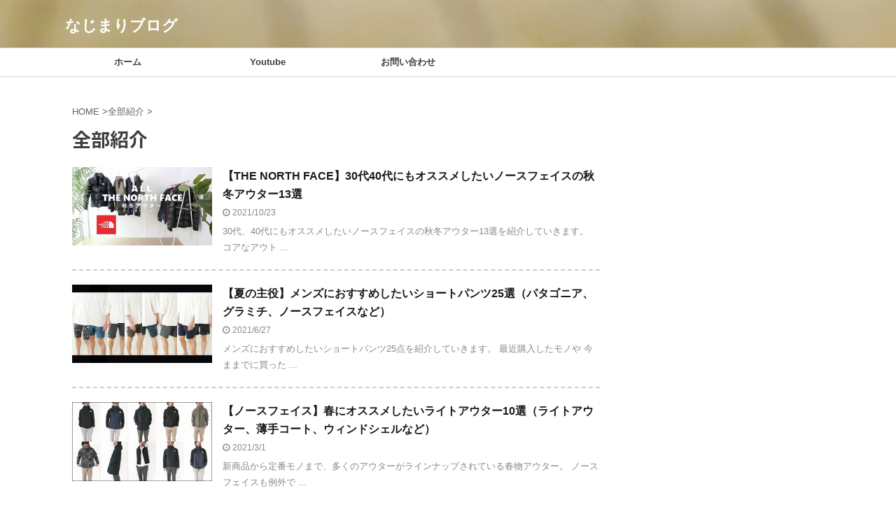

--- FILE ---
content_type: text/html; charset=utf-8
request_url: https://www.google.com/recaptcha/api2/aframe
body_size: 251
content:
<!DOCTYPE HTML><html><head><meta http-equiv="content-type" content="text/html; charset=UTF-8"></head><body><script nonce="pBokYN0nVIHAjH5gUkK4Cw">/** Anti-fraud and anti-abuse applications only. See google.com/recaptcha */ try{var clients={'sodar':'https://pagead2.googlesyndication.com/pagead/sodar?'};window.addEventListener("message",function(a){try{if(a.source===window.parent){var b=JSON.parse(a.data);var c=clients[b['id']];if(c){var d=document.createElement('img');d.src=c+b['params']+'&rc='+(localStorage.getItem("rc::a")?sessionStorage.getItem("rc::b"):"");window.document.body.appendChild(d);sessionStorage.setItem("rc::e",parseInt(sessionStorage.getItem("rc::e")||0)+1);localStorage.setItem("rc::h",'1769012822665');}}}catch(b){}});window.parent.postMessage("_grecaptcha_ready", "*");}catch(b){}</script></body></html>